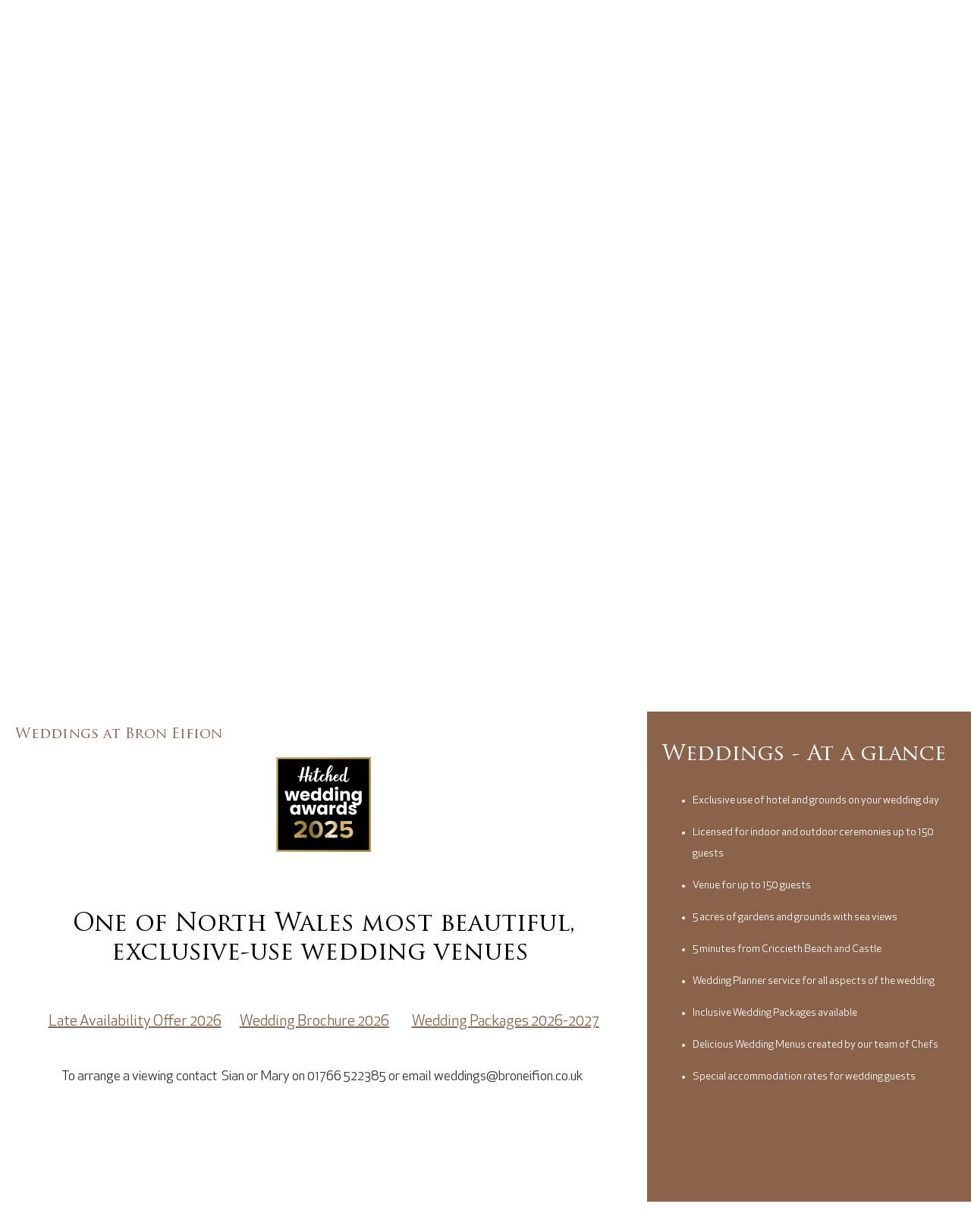

--- FILE ---
content_type: text/html; charset=utf-8
request_url: https://www.broneifion.co.uk/weddings/
body_size: 19723
content:
<!DOCTYPE html>

<html>
    <head>
        <meta name="viewport" content="width=device-width, initial-scale=1">
        
        <title>Wedding Venue in North Wales : Broneifion Country House Hotel</title>
        <link rel="stylesheet" type="text/css" href="https://d298t4b8zukb44.cloudfront.net/shared/css/pure-min.css">
        <!--[if lte IE 8]>
        <link rel="stylesheet" href="https://d298t4b8zukb44.cloudfront.net/shared/css/grids-responsive-old-ie-min.css">
        <![endif]-->
        <!--[if gt IE 8]><!-->
        <link rel="stylesheet" href="https://d298t4b8zukb44.cloudfront.net/shared/css/grids-responsive-min.css">
        <!--<![endif]-->
        <link rel="stylesheet" type="text/css" href="https://d298t4b8zukb44.cloudfront.net/shared/css/slick.css">
        <link rel="stylesheet" type="text/css" href="https://d298t4b8zukb44.cloudfront.net/shared/css/slick-theme.css">
        <link rel="stylesheet" type="text/css" href="https://d298t4b8zukb44.cloudfront.net/shared/css/superfish.css">
        <link rel="stylesheet" type="text/css" href="https://d298t4b8zukb44.cloudfront.net/shared/css/magnific-popup.css">
        <link rel="stylesheet" type="text/css" href="https://d298t4b8zukb44.cloudfront.net/shared/css/mobile-nav.css">
        <link rel="stylesheet" type="text/css" href="https://d298t4b8zukb44.cloudfront.net/shared/css/mobile-nav-broneifion.css">
        <link rel="stylesheet" type="text/css" href="https://d298t4b8zukb44.cloudfront.net/shared/css/accordion.css">
        <link rel="stylesheet" type="text/css" href="/static/css/sass/styles.css">
        <!-- <link rel="stylesheet" type="text/css" href="/static/css/broneifion.css"> -->
        <!-- <link rel="stylesheet" type="text/css" href="/static/css/gdpr.css"> -->
        
        <!-- <style type="text/css">
            nav,
            header .find,
            .tile p,
            .glance,
            .pure-button {
                background-color: rgba(60,80,136,1.0);
            }
            header .find,
            header .find p,
            .pure-button {
                color: #fff!important;
            }
            .sf-menu ul,
            .sf-menu ul li{
                background-color: rgba(60,80,136,0.5);
            }
            .slider h3 {
                background-color: rgba(60,80,136,0.9);
            }
            .content h3,
            .content em,
            .content a {
                color: rgba(60,80,136,1.0);
            }
            span {
                color: rgba(60,80,136,1.0);

        </style> -->
    </head>
    <body>
        
<header>
    <div class="pure-g">
        <div class="pure-u-1 pure-u-md-1-3 logo">
            <a href="/"><img src="/static/img/2021/logo.jpg" alt="bron eifion" style="height: 90px;"></a>
        </div>
        <div class="pure-u-1 pure-u-md-2-3">
            <div class="book">
                <h3>Book Now</h3>
                <a data-guestline-redirect="true" data-hotel-id="BRONEIF890" href="#">
                    <div class="find">
                        <p>Find rooms and rates</p>
                    </div>
                </a>
            </div>
            <div class="contact">
                <span>Follow us on</span>
                
                <span>
                    <a href="https://twitter.com/broneifion" target="_blank">
                        <img src="/static/img/2021/twitter.png" alt="twitter">
                    </a>
                </span>
                
                <span>
                    <a href="http://www.facebook.com/pages/Bron-Eifion-Country-House-Hotel-Criccieth/476668755584" target="_blank">
                        <img src="/static/img/2021/facebook.png" alt="facebook">
                    </a>
                </span>
                
                <p>Telephone 01766 522385<br><a href="mailto:enquiries@broneifion.co.uk">enquiries@broneifion.co.uk</a></p>
            </div>
        </div>
    </div>
</header>
        
            
                
                
                
<div id="mobile-menu">
    <button id="mobile-button"></button>
    <div class="mobile-nav accordion">
        <ul>
            
            <li>
                <a href="/hotel/">Hotel</a>
                
                    <div>
                        <ul>
                            
                                <li><a href="/hotel/pre-arrival/">Pre arrival information</a></li>
                            
                        </ul>
                    </div>
                
            </li>
            
            <li>
                <a href="/dining/">Dining</a>
                
                    <div>
                        <ul>
                            
                                <li><a href="/afternoontea/">Afternoon Tea</a></li>
                            
                                <li><a href="/dining/functions-and-parties/">Special Events</a></li>
                            
                        </ul>
                    </div>
                
            </li>
            
            <li>
                <a href="/rooms/">The Rooms</a>
                
            </li>
            
            <li>
                <a href="/special-breaks/">Breaks and Offers</a>
                
                    <div>
                        <ul>
                            
                                <li><a href="/corporate-and-business/exclusivehire/">March DBB Offer</a></li>
                            
                                <li><a href="/special-breaks/winterwarmer/">Winter Warmer</a></li>
                            
                        </ul>
                    </div>
                
            </li>
            
            <li>
                <a href="/weddings/">Weddings</a>
                
                    <div>
                        <ul>
                            
                                <li><a href="/lateavailability/">LATE AVAILABILITY OFFER 2026</a></li>
                            
                                <li><a href="/wedding-brochure/">Wedding Brochure</a></li>
                            
                                <li><a href="/wedding-openday/">Wedding Open Days</a></li>
                            
                                <li><a href="/wedding-testimonials/">Wedding Reviews</a></li>
                            
                        </ul>
                    </div>
                
            </li>
            
            <li>
                <a href="/golf/">Golf</a>
                
            </li>
            
            <li>
                <a href="/places-of-interest/">Places of Interest</a>
                
            </li>
            
            <li>
                <a href="/contact/">Contact</a>
                
            </li>
            
        </ul>
    </div>
</div>
<nav>
    <ul class="sf-menu" id="top-navigation">
        
        <li>
            
                <a href="/hotel/">Hotel</a>
                <ul>
                    
                    <li><a href="/hotel/pre-arrival/">Pre arrival information</a></li>
                    
                </ul>
            
        </li>
        
        <li>
            
                <a href="/dining/">Dining</a>
                <ul>
                    
                    <li><a href="/afternoontea/">Afternoon Tea</a></li>
                    
                    <li><a href="/dining/functions-and-parties/">Special Events</a></li>
                    
                </ul>
            
        </li>
        
        <li>
            
                <a href="/rooms/">The Rooms</a>
            
        </li>
        
        <li>
            
                <a href="/special-breaks/">Breaks and Offers</a>
                <ul>
                    
                    <li><a href="/corporate-and-business/exclusivehire/">March DBB Offer</a></li>
                    
                    <li><a href="/special-breaks/winterwarmer/">Winter Warmer</a></li>
                    
                </ul>
            
        </li>
        
        <li>
            
                <a href="/weddings/">Weddings</a>
                <ul>
                    
                    <li><a href="/lateavailability/">LATE AVAILABILITY OFFER 2026</a></li>
                    
                    <li><a href="/wedding-brochure/">Wedding Brochure</a></li>
                    
                    <li><a href="/wedding-openday/">Wedding Open Days</a></li>
                    
                    <li><a href="/wedding-testimonials/">Wedding Reviews</a></li>
                    
                </ul>
            
        </li>
        
        <li>
            
                <a href="/golf/">Golf</a>
            
        </li>
        
        <li>
            
                <a href="/places-of-interest/">Places of Interest</a>
            
        </li>
        
        <li>
            
                <a href="/contact/">Contact</a>
            
        </li>
        
    </ul>
    <div class="clear"></div>
</nav>


            
        
        
    
        
        
        
            
<div class="carousel">
    
    <div>
        
        <img src="/media/carousel/new-weddings1.jpg.1024x600_q85_box-0%2C242%2C6000%2C3758_crop-0%2C14_detail_upscale.jpg" class="pure-img" alt="">
        
    </div>
    
</div>
        
    

        <div id="c"></div>
        
    
    
    
        
<div class="slider">
    
</div>
        <div class="clear"></div>
    

        
    
        
        
        
        
        <div class="pure-g">
            <div class="pure-u-1 pure-u-md-2-3 content">
                
                    <div style="padding:20px">
                        <h3>Weddings at Bron Eifion</h3>
                        <div id="wp-ratedWA" style="text-align: center;"><a href="https://www.hitched.co.uk/wedding-venues/bron-eifion-country-house-hotel_5899.htm" rel="nofollow" target="_blank" title="Bron Eifion Country House Hotel, 2025 Hitched Wedding Awards winner"><img alt="Bron Eifion Country House Hotel, 2025 Hitched Wedding Awards winner" height="125" id="wp-ratedWA-img-2025" src="https://cdn1.hitched.co.uk/img/badges/2025/badge-weddingawards_en_GB.jpg" width="125" /> </a></div>
<script type="text/javascript" src="https://cdn1.hitched.co.uk/_js/wp-rated.js?v=4"></script><script>wpShowRatedWAv3('193597','2025');</script>

<h2 style="text-align: center;"><span style="font-family:arial,helvetica,sans-serif;"><span style="font-size:18px;"><span style="color: rgb(60, 80, 136);"><span style="color: rgb(75, 0, 130);">&nbsp; &nbsp; &nbsp; &nbsp; &nbsp; &nbsp; &nbsp; &nbsp; &nbsp; &nbsp; &nbsp; &nbsp; &nbsp; &nbsp; &nbsp; &nbsp; &nbsp; &nbsp; &nbsp; &nbsp; &nbsp; &nbsp; &nbsp; &nbsp; &nbsp; &nbsp; &nbsp; &nbsp; &nbsp; &nbsp; &nbsp; &nbsp; &nbsp; &nbsp; &nbsp; &nbsp; &nbsp; &nbsp; &nbsp; &nbsp; &nbsp; &nbsp; &nbsp; &nbsp; &nbsp; &nbsp; &nbsp; &nbsp; &nbsp; &nbsp;&nbsp;</span></span></span><span style="font-size:22px;"><span style="color: rgb(60, 80, 136);"><span style="color: rgb(75, 0, 130);">&nbsp; &nbsp;&nbsp;</span></span></span></span></h2>

<h1 style="text-align: center;">One of North Wales most beautiful, exclusive-use wedding venues&nbsp;</h1>

<table align="center" border="0" cellpadding="0" cellspacing="0" role="presentation" style="color: rgb(34, 34, 34); font-family: Arial, Helvetica, sans-serif; font-size: small; background-color: rgb(255, 255, 255);" width="100%">
	<tbody>
		<tr>
			<td style="margin: 0px;">
			<div style="text-align: center;">&nbsp;</div>

			<div style="text-align: center;">&nbsp;</div>

			<div style="text-align: center;"><span style="font-size:20px;"><a href="/media/documents/late-availability-offer-2026.pdf">Late Availability Offer 2026</a>&nbsp; &nbsp; &nbsp; &nbsp;&nbsp;<a href="/media/documents/wedding-brochure-2026.pdf">Wedding Brochure 2026</a>&nbsp; &nbsp; &nbsp; &nbsp; &nbsp;&nbsp;<a href="/media/documents/wedding-packages-2026-2027.pdf">Wedding Packages 2026-2027</a></span></div>

			<div style="text-align: center;">&nbsp;</div>
			</td>
		</tr>
	</tbody>
</table>

<h2 style="font-weight: normal; line-height: 1.2; color: rgb(51, 51, 51); font-family: sans-serif, Arial, Verdana, &quot;Trebuchet MS&quot;; text-align: center;"><span style="font-size:18px;">To arrange a viewing&nbsp;contact&nbsp; Sian or Mary on 01766 522385 or email weddings@broneifion.co.uk&nbsp; </span></h2>

<h2 style="font-weight: normal; line-height: 1.2; color: rgb(51, 51, 51); font-family: sans-serif, Arial, Verdana, &quot;Trebuchet MS&quot;; text-align: center;">&nbsp;</h2>

<p>&nbsp;</p>

<h1 style="font-weight: normal; line-height: 1.2; text-align: center;">&nbsp;</h1>

<div>&nbsp;</div>

<div>&nbsp;</div>
                        
                    </div>
                
            </div>
            
                <div class="pure-u-1 pure-u-md-1-3">
                    
                        
                            <div class="glance">
                                <div class="inner">
                                    <h1>Weddings - At a glance</h1>

<ul>
	<li>Exclusive use of hotel and grounds on your wedding day</li>
</ul>

<ul>
	<li>Licensed for indoor and outdoor ceremonies up to 150 guests</li>
</ul>

<ul>
	<li>Venue for up to 150 guests</li>
</ul>

<ul>
	<li>5 acres of gardens and grounds with sea views</li>
</ul>

<ul>
	<li>5 minutes from Criccieth Beach and Castle</li>
</ul>

<ul>
	<li>Wedding Planner service for all aspects of the wedding</li>
</ul>

<ul>
	<li>Inclusive Wedding Packages available</li>
</ul>

<ul>
	<li>Delicious Wedding Menus created by our team of Chefs</li>
</ul>

<ul>
	<li>Special accommodation rates for wedding guests</li>
</ul>

<p>&nbsp;</p>

<p>&nbsp;</p>

<p>&nbsp;</p>
                                </div>
                            </div>
                        
                        
                    
                </div>
            
        </div>
    

        
            

<footer id="fffooter">

    
    
        <div class="logos">
            
                
                    <img src="/media/featured/bridebook-county.png" alt="Bridebook County">
                
            
                
                    <img src="" alt="Restaurant Guru">
                
            
                
                    <img src="/media/featured/hitched-certified-venue-2019.png" alt="Hitched - Certified Venue 2019">
                
            
                
                    <img src="/media/featured/association-of-british-weddings.png" alt="Association of British Weddings">
                
            
                
                    <img src="/media/featured/wedding-guide-award-2020.png" alt="Wedding Guide Award 2020">
                
            
        </div>
    

    <div class="pure-g">
        <div class="pure-u-1 pure-u-md-1-2">
			<p>
                <a href="/downloads/">Downloads &nbsp;&nbsp;|</a>
                <a href="/contact/">Contact Us &nbsp;&nbsp;|</a>
                <a href="/newsletter/">Sign up for our Newsletter &nbsp;&nbsp;|</a>
                <a href="/find-us/">How to Find Us &nbsp;&nbsp;|</a>
                <a href="/dining/functions-and-parties/">Gift Vouchers</a>
            </p>
        </div>
        <div class="pure-u-1 pure-u-md-1-2 links">
			<div class="share">
	        	<span class='st_sharethis' displayText='ShareThis'></span>
				<span class='st_email' displayText='Email'></span>
				<span class='st_print' displayText='Print'></span>
			</div>
            <p>&copy;2015 Bron Eifion Country House Hotel&nbsp;&nbsp;|<a href="/privacy-policy/">Privacy Policy&nbsp;&nbsp;|</a>
            <a href="/accessibility/">Accessibility&nbsp;&nbsp;|</a>
            <a href="http://www.worldspancreative.com/">Web Design North Wales</a>
            <br>
            Bron Eifion Country House Hotel, Criccieth, Gwynedd LL52 0SA&nbsp;&nbsp;&nbsp;|&nbsp;&nbsp;&nbsp;
            Tel: 01766 522385&nbsp;&nbsp;&nbsp;|&nbsp;&nbsp;&nbsp;Fax: 01766 523796</p>
        </div>
    </div>
</footer>

        

        
        
        <script type="text/javascript" src="//code.jquery.com/jquery-1.11.0.min.js"></script>
        <script type="text/javascript" src="//code.jquery.com/jquery-migrate-1.2.1.min.js"></script>
        
        <script type="text/javascript" src="https://d298t4b8zukb44.cloudfront.net/shared/js/slick.min.js"></script>
        <script type="text/javascript" src="https://d298t4b8zukb44.cloudfront.net/shared/js/hoverIntent.js"></script>
        <script type="text/javascript" src="https://d298t4b8zukb44.cloudfront.net/shared/js/superfish.js"></script>
        <script type="text/javascript" src="https://d298t4b8zukb44.cloudfront.net/shared/js/jquery.magnific-popup.js"></script>
        <script type="text/javascript" src="https://d298t4b8zukb44.cloudfront.net/shared/js/accordion.js"></script>
        
        

<script type="text/javascript">
    $(document).ready(function() {
        window.location.href = '#c';
    });
</script>



        <script type="text/javascript">
            
            $(document).ready(function() {
                $('.carousel').slick({
                    dots: true,
                    infinite: true,
                    speed: 500,
                    fade: true,
                    slide: 'div',
                    cssEase: 'linear',
                    autoplay: true
                });
                $('.slider').slick({
                    infinite: true,
                    slidesToShow: 3,
                    slidesToScroll: 1,
                    dots : false,
                    responsive: [{
                            breakpoint: 600,
                            settings: {
                            slidesToShow: 2,
                            slidesToScroll: 2
                        }
                      },
                      {
                        breakpoint: 480,
                        settings: {
                          slidesToShow: 1,
                          slidesToScroll: 1
                        }
                      }
                    ]
                });
                $('#top-navigation').superfish({
                });
                $('.popup-gallery').magnificPopup({
                    delegate: 'a',
                    type: 'image',
                    tLoading: 'Loading image #%curr%...',
                    mainClass: 'mfp-img-mobile',
                    gallery: {
                        enabled: true,
                        navigateByImgClick: true,
                        preload: [0,1] // Will preload 0 - before current, and 1 after the current image
                    },
                    image: {
                        tError: '<a href="%url%">The image #%curr%</a> could not be loaded.',
                        titleSrc: function(item) {
                            return item.el.attr('title') + '<small>Broneifion Country House Hotel</small>';
                        }
                    }
                });
                $("#mobile-button").click(function(){
                    $(".mobile-nav").fadeToggle();
                });
                $('.accordion').accordion();
            });
            
        </script>
        
        
            
                
            
        
        
        
        
            
                <script id="guestline-tag" src="https://tag.guestline.net/static/js/tag.js" data-group-id="BRONEIF" async></script>
            
        
    </body>
</html>


--- FILE ---
content_type: text/css
request_url: https://d298t4b8zukb44.cloudfront.net/shared/css/mobile-nav.css
body_size: 639
content:
#mobile-menu {
	z-index: 50;
	display:none;
}

#mobile-menu button {
    border: none;
    height: 40px;
    width: 50px;
}

.mobile-nav {
    width: 100%;
    display: none;
}
.mobile-nav ul  {
    list-style: none;
    padding: 10px;
    width: 250px;
	border-radius: 5px;
	margin-top: -10px;
}
.mobile-nav li {
    padding: 10px;
    display: block;
}
.mobile-nav a {
    text-decoration: none;
}

@media (max-width: 768px) {
	nav {
		display:none;
	}
    #mobile-menu {
        display: block;
        position: absolute;
    }
}
@media (max-width: 480px) {
	nav {
		display:none;
	}
    #mobile-menu {
        position: fixed;
    }
}

--- FILE ---
content_type: text/css
request_url: https://d298t4b8zukb44.cloudfront.net/shared/css/mobile-nav-broneifion.css
body_size: 1010
content:

#mobile-menu button {
    background: url('./images/nav-button.png') 0 0 repeat;
}

.mobile-nav {
    font-family: 'TrajanPro-Regular';
}
.mobile-nav ul  {
    background: rgba(201, 189, 195, 1.0);
    list-style: none;
    padding: 10px;
    max-width: 480px;	
    border-radius: 5px;
	margin-top: -10px;
    width: 95%;
}
.mobile-nav li {
    padding: 10px;
    display: block;
}
.mobile-nav a {
    text-decoration: none;
    color: #fff; 
    font-size: 18px;
}
.mobile-nav a:hover {
    color: #695662;
}

.mobile-nav .accordiontrigger {
    background: transparent url("/static/broneifion/images/menu-arrow.png") repeat scroll 0px 0px;
    height: 16px;
    width: 35px;
    text-indent: -9999px;
    display: inline-block;
    float: right;
}

@media (max-width: 768px) {
	nav {
		display:none;
	}
    #mobile-menu {
        display: block;
        position: absolute;
        width: 90%;
    }
}
@media (max-width: 480px) {
	nav {
		display:none;
	}
    #mobile-menu {
        position: fixed;
    }
}

--- FILE ---
content_type: text/css
request_url: https://d298t4b8zukb44.cloudfront.net/shared/css/accordion.css
body_size: 124
content:

.accordion li div:first-of-type {
    margin-top: 10px;
    display: none;
}

.accordiontrigger {
    margin-left: 10px;
}


--- FILE ---
content_type: text/css
request_url: https://www.broneifion.co.uk/static/css/sass/styles.css
body_size: 10751
content:
@font-face {
  font-family: "TrajanPro-Regular";
  src: url("./../fonts/TrajanPro-Regular.eot") format("embedded-opentype");
  font-weight: normal;
  font-style: normal;
}
@font-face {
  font-family: "TrajanPro-Regular";
  src: url("./../fonts/TrajanPro-Regular.eot") format("opentype"), url("./../fonts/TrajanPro-Regular.woff") format("woff"), url("./../fonts/TrajanPro-Regular.ttf") format("truetype"), url("./../fonts/TrajanPro-Regular.otf"), url("./../fonts/TrajanPro-Regular.svg#TrajanPro-Regular") format("svg");
  font-weight: normal;
  font-style: normal;
}
@font-face {
  font-family: "ApexNew-Book";
  src: url("./../fonts/ApexNew-Book.eot") format("opentype"), url("./../fonts/ApexNew-Book.woff") format("woff"), url("./../fonts/ApexNew-Book.ttf") format("truetype"), url("./../fonts/ApexNew-Book.otf"), url("./../fonts/ApexNew-Book.svg#ApexNew-Book") format("svg");
  font-weight: normal;
  font-style: normal;
}
header {
  padding: 10px;
}
header .logo {
  float: left;
}
header .book {
  margin-top: 30px;
  float: left;
}
header h3 {
  float: left;
  font-family: "TrajanPro-Regular";
  color: #8B634B;
}
header .find {
  padding: 5px 10px;
  background-color: #8B634B;
  border-radius: 5px;
  color: #fff;
  margin: 15px 8px;
  float: left;
}
header .find p {
  margin: 0px;
  font-size: 14px;
}
header img {
  padding: 2px;
  height: 20px;
  vertical-align: middle;
}
header .contact {
  float: right;
  font-family: "ApexNew-Book";
  text-align: right;
  margin-top: 20px;
}
header .contact img {
  padding: 0px 2px;
}
header .contact p {
  line-height: 1.5;
  margin-top: 5px;
}
header .contact a {
  color: #8B634B;
}
@media (max-width: 768px) {
  header .logo {
    width: 33.3%;
  }
}
@media (max-width: 480px) {
  header {
    font-size: 14px;
  }
  header .logo {
    text-align: center;
  }
  header .find p {
    font-size: 12px;
  }
  header .book,
header .contact {
    width: 50%;
  }
  header .book h3 {
    margin: 0px;
  }
  header .find {
    margin: 10px 0px;
  }
}

footer {
  padding: 10px;
}
footer .logos {
  text-align: center;
  padding: 20px 0;
}
footer .logos img {
  padding: 10px 5px;
  height: 85px;
  width: auto;
}
footer a {
  color: #695662;
  padding: 5px;
  font-size: 11px;
  font-family: "TrajanPro-Regular";
}
footer .links p {
  color: #695662;
  padding: 0px 5px;
  font-size: 11px;
  font-family: "ApexNew-Book";
  text-align: right;
  line-height: 1.5;
  float: right;
}
@media (max-width: 768px) {
  footer .links {
    width: 100%;
    text-align: left;
  }
  footer .links p {
    text-align: left;
  }
}
@media (max-width: 480px) {
  footer img {
    height: 30px;
  }
}

.share {
  float: right;
  margin: 10px;
}

nav {
  background: #53565A;
  font-family: "TrajanPro-Regular";
  margin: 0;
  text-align: center;
}
nav .sf-menu {
  margin-bottom: 0px;
  width: 100%;
  list-style: none;
}
nav .sf-menu a {
  border: 0;
}
nav .sf-menu li {
  background: none;
  color: #fff;
  font-size: 14px;
  display: inline-block;
  float: none;
}
nav .sf-menu li a {
  color: #fff;
}
nav .sf-menu li li {
  display: inline;
}
nav .sf-menu li:hover, nav .sf-menu li.sfHover {
  background-color: #85898e;
}
nav .sf-menu ul li {
  background: #53565A;
  display: block;
}
@media (max-width: 1024px) {
  nav .sf-menu li a {
    font-size: 12px;
    padding: 10px;
  }
}
@media (max-width: 960px) {
  nav .sf-menu li a {
    font-size: 11px;
  }
}

table {
  font-family: "ApexNew-Book";
  width: 100%;
}
table td {
  padding: 10px;
}

form p {
  font-family: "ApexNew-Book";
  color: #695662;
}
form input {
  font-family: "TrajanPro-Regular";
  padding: 5px 10px;
}
form input[type=checkbox] {
  width: auto;
  min-width: inherit;
  vertical-align: top;
  margin-right: 10px;
}
form input,
form textarea,
form select {
  min-width: 270px;
  margin-bottom: 10px;
  box-shadow: none !important;
}
form textarea {
  max-width: 270px;
}
form #id_areas_of_interest {
  padding: 0;
  list-style: none;
}
form #id_areas_of_interest input {
  margin: 10px 5px;
  min-width: auto;
  width: auto;
}
form .pure-button {
  background-color: #8B634B;
  color: #fff;
}
form a {
  color: #8B634B;
}

.contact-form {
  width: 100%;
}
.contact-form input,
.contact-form textarea,
.contact-form select {
  min-width: 400px;
}

.pure-form-aligned .pure-control-group label {
  font-family: "ApexNew-Book";
  color: #695662;
  text-align: left;
  width: 300px;
}

@media (max-width: 1024px) {
  .contact-form input,
.contact-form textarea,
.contact-form select {
    min-width: 270px;
  }
}
@media (max-width: 768px) {
  .pure-form-aligned .pure-control-group label {
    width: 150px;
  }
}
.home-tiles .tile {
  border: white solid 1px;
  width: 33%;
  float: left;
}
.home-tiles .tile p {
  color: #fff;
  background-color: #8B634B;
  text-align: center;
  width: 100%;
  margin: 0px;
  line-height: 1.5;
  font-size: 18px;
  font-family: "TrajanPro-Regular" !important;
}
.home-tiles p {
  font-size: 26px;
}
.home-tiles img {
  display: block;
  float: left;
  width: 100%;
}
@media (max-width: 768px) {
  .home-tiles .home-tiles .tile {
    border: 3px solid #FFF;
    width: 48.5%;
  }
  .home-tiles .home-tiles p {
    font-size: 1.5vh;
  }
}
@media (max-width: 480px) {
  .home-tiles .home-tiles .tile {
    width: 100%;
  }
}

.glance {
  color: #FFF !important;
  background-color: #8B634B;
  font-size: 14px;
  line-height: 2;
  margin-top: 20px;
  width: 100%;
}
.glance p, .glance .glance h3 {
  color: #FFF !important;
}
.glance li {
  font-family: "ApexNew-Book" !important;
}

.rooms-glance {
  width: 97%;
  margin-left: 15px;
}
@media (max-width: 480px) {
  .rooms-glance {
    width: 100% !important;
    margin: 0px;
  }
}

.carousel img {
  width: 100%;
}

.slider {
  max-width: 1500px;
}
.slider a {
  font-size: 16px;
  position: relative;
  display: block;
}
.slider h3 {
  position: absolute;
  color: #FFF;
  background: rgba(139, 99, 75, 0.8) none repeat scroll 0% 0%;
  bottom: -17px;
  width: 96%;
  padding: 10px;
  text-align: center;
  margin-left: 2px;
}
.slider img {
  width: 100%;
  border: 2px solid #fff;
}
.slider .slick-prev,
.slider .slick-next {
  width: 39px;
  height: 39px;
  z-index: 1000;
}
.slider .slick-prev {
  background: url("/static/img/left.png") 0 0 no-repeat;
  left: 10px;
}
.slider .slick-next {
  background: url("/static/img/right.png") 0 0 no-repeat;
  right: 10px;
}

.slick-slider {
  margin-bottom: 0px;
}

.slick-dots, .carousel .slick-prev,
.carousel .slick-next {
  display: none !important;
}

@media (max-width: 960px) {
  .slider h3 {
    width: 90%;
  }
}
@media (max-width: 768px) {
  .slider .slick-prev {
    left: 10px;
  }
  .slider .slick-next {
    right: 10px;
  }
  .slider h3 {
    width: 92%;
  }
}
@media (max-width: 480px) {
  .slider img,
.slider h3 {
    width: 100%;
    border: none;
  }
}
.CookiesPopup {
  width: 1330px;
  position: fixed;
  bottom: -1000px;
  background-color: rgba(250, 250, 250, 0.95);
  /* bottom: 0; */
  transition: 1200ms;
  -webkit-transition: 1200ms;
  -moz-transition: 1200ms;
  text-align: center;
  margin: 0 5%;
  font-size: 14pt;
  z-index: 2000;
}
.CookiesPopup.loaded {
  bottom: 0;
}
.CookiesPopup .inner {
  padding: 30px;
}
.CookiesPopup h2 {
  color: #53565A;
  font-weight: 600;
}
.CookiesPopup a:hover {
  text-decoration: underline;
}
.CookiesPopup img {
  height: 30px;
  position: absolute;
  right: 20px;
  top: 20px;
}
.CookiesPopup input[type=checkbox]:checked {
  background-image: url("../img/check.png");
  background-position: center;
  background-repeat: no-repeat;
  background-size: 80%;
}
.CookiesPopup .links img {
  position: relative;
  top: auto;
  bottom: auto;
  height: 20px;
  float: left;
  vertical-align: middle;
  margin: -7px 0px;
}
.CookiesPopup .links a span {
  color: #53565A !important;
}
.CookiesPopup .links a span:hover {
  text-decoration: underline;
}
.CookiesPopup .item {
  display: inline-block;
  margin: 0 10px;
  width: auto;
}
.CookiesPopup button {
  transition: 200ms;
  -webkit-transition: 200ms;
  -moz-transition: 200ms;
  font-family: "TrajanPro-Regular";
  background-color: #8B634B;
  color: #ffffff;
  padding: 10px 15px;
  border: 1px solid #8B634B;
  border-radius: 5px;
}
.CookiesPopup button:hover {
  color: #8B634B;
  background-color: #ffffff;
}
@media (max-width: 1500px) {
  .CookiesPopup {
    width: 90%;
  }
}
@media (max-width: 768px) {
  .CookiesPopup button {
    width: 100%;
    display: block;
    margin: 10px 0;
  }
}
@media (max-width: 500px) {
  .CookiesPopup {
    font-size: 2vh;
  }
  .CookiesPopup .links img {
    margin: -7px -15px;
  }
}

#message {
  color: #695662;
  text-align: center;
  padding: 20px;
  font-weight: 100;
}
#message p {
  font-family: "ApexNew-Book";
  line-height: 1.5;
}

.home-tiles .tile {
  border: white solid 1px;
  width: 33%;
  float: left;
}
.home-tiles .tile p {
  color: #fff;
  background-color: #8B634B;
  text-align: center;
  width: 100%;
  margin: 0px;
  line-height: 1.5;
  font-size: 18px;
  font-family: "TrajanPro-Regular" !important;
}
.home-tiles .tile p img {
  display: block;
  float: left;
  width: 100%;
}
.home-tiles .tile p p {
  font-size: 26px;
}
@media (max-width: 768px) {
  .home-tiles .tile {
    border: 3px solid #FFF;
    width: 48.5%;
  }
  .home-tiles p {
    font-size: 1.5vh;
  }
}
@media (max-width: 480px) {
  .home-tiles .tile {
    width: 100%;
  }
}

.right-border {
  border-right: 1px solid #695662;
  min-height: 400px;
  margin-left: 20px;
  width: 90%;
}
.right-border button {
  float: right;
  margin-right: 180px;
}
@media (max-width: 1024px) {
  .right-border button {
    margin-right: 25px;
  }
}
@media (max-width: 768px) {
  .right-border {
    padding: 0px 20px;
    border: none;
    width: 100%;
  }
  .right-border button {
    float: none;
    margin: 0px;
  }
}

.logos {
  margin-top: 30px;
}
.logos img {
  height: 100px;
  padding: 0px 40px 40px 0px;
}

@media (max-width: 480px) {
  .right-border {
    padding: 0px;
  }

  .pure-form input, .pure-form textarea, .pure-form select {
    width: 90%;
  }

  .pure-form textarea {
    max-width: 285px !important;
  }
}
.content p {
  font-family: "ApexNew-Book";
  color: #53565A;
  line-height: 1.5;
}
.content a {
  color: #8B634B;
  text-decoration: underline;
}
.content a:hover {
  color: #53565A;
}
.content h3,
.content em {
  color: #8B634B;
}
@media (max-width: 768px) {
  .content .pure-u-md-1-3 {
    width: 100%;
  }
}

h1, h2, h3, h4, h5 {
  font-family: "TrajanPro-Regular";
  font-weight: 100;
}

a {
  text-decoration: none;
}

strong,
span,
p {
  font-family: "ApexNew-Book";
}

body,
.pure-g {
  margin: 0 auto !important;
  max-width: 1500px;
}

.clear {
  clear: both;
}

.inner {
  padding: 10px 20px;
}

/*# sourceMappingURL=styles.css.map */


--- FILE ---
content_type: application/javascript
request_url: https://d298t4b8zukb44.cloudfront.net/shared/js/accordion.js
body_size: 1248
content:

(function($) {
    $.fn.accordion = function() {
        return this.each(function() {
            var menu = $(this);
            var lis = menu.find('ul li')
            lis.each(function() {
                var li = $(this);
                var divs = li.children('div');
                if(divs.length == 1) {
                    var dropDown = divs.eq(0);
                    var dropDownLink = $('<a href="#" class="accordiontrigger">&darr;</a>');
                    dropDownLink.insertAfter(li.children('a').eq(0));
                    dropDownLink.click(function(e) {
                        e.preventDefault();
                        menu.find('ul li div:first-of-type').stop().slideUp(function() {
                            menu.find('ul li a.accordiontrigger').html('&darr;');
                        });
                        dropDown.stop().slideToggle(function() {
                            if(dropDown.is(':visible')) {
                                dropDownLink.html('&uarr;');
                            }else {
                                dropDownLink.html('&darr;');
                            }
                        });
                    });
                }
            });
        });
    };
}(jQuery))
